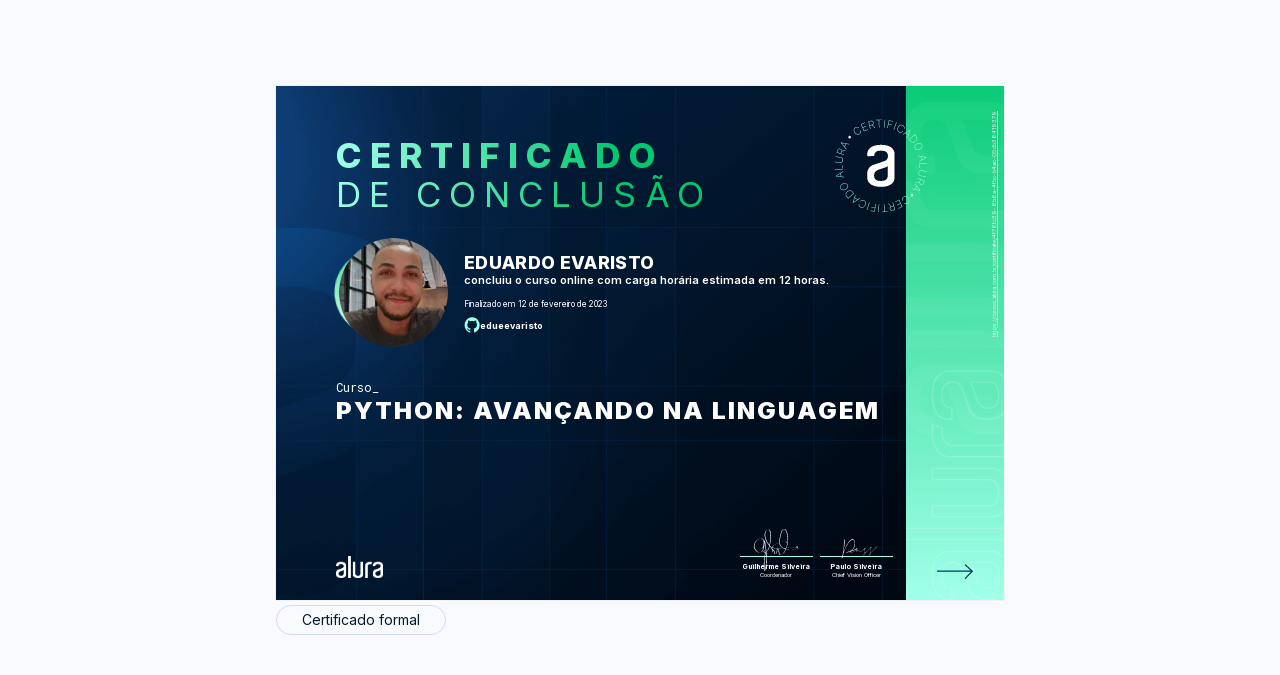

--- FILE ---
content_type: text/html;charset=UTF-8
request_url: https://cursos.alura.com.br/user/eduevaristo-dev/course/python-3-avancando-na-linguagem/certificate
body_size: 11529
content:





















    
        
        
        
    

    











<html>
<head>
    <title>Eduardo Evaristo - Curso Python: avançando na linguagem - Alura</title>
    <meta charset="utf-8">
    <meta name="viewport" content="width=device-width, initial-scale=1">
    <meta name="robots" content="noindex">
    <link href='https://fonts.googleapis.com/css?family=Lato:300,400,400italic' rel='stylesheet'>
    <link rel="shortcut icon" href="/assets/images/alura/favicon.ico">

    <meta property="og:title" content="Eduardo Evaristo - Curso Python: avançando na linguagem - Alura"/>
    <meta property="og:description" content="Certificado de conclusão do curso Python: avançando na linguagem de Eduardo Evaristo"/>
    <meta property="og:image" name="image" content="https://gnarus-image-generator.vercel.app/api/image-generator?gnarusUrl=https://cursos.alura.com.br/certificate/4f76fc39-8b6a-4fbc-b4ac-05db38419379&lang=pt_BR"/>

    <meta name="twitter:card" content="summary_large_image"/>
    <meta property="twitter:title" content="Eduardo Evaristo - Curso Python: avançando na linguagem - Alura"/>
    <meta property="twitter:image" content="https://gnarus-image-generator.vercel.app/api/image-generator?gnarusUrl=https://cursos.alura.com.br/certificate/4f76fc39-8b6a-4fbc-b4ac-05db38419379&lang=pt_BR"/>
    
    <link rel="stylesheet" href="/assets/css/block/alertInfo-09a38c3099.css">
    <link href="/assets/css/tooltip/generalTooltip-d5a61c84aa.css" rel="stylesheet">
    <link href="/assets/css/certificate/newCertificate-3052b79b80.css" rel="stylesheet">
    <link href="/assets/css/certificate/newCertificateExpandTech-8a08441ad7.css" rel="stylesheet">
    <link href="/assets/css/certificate/newCertificateOptions-f0411d603e.css" rel="stylesheet">
    <link href="/assets/css/certificate/newCertificateSideInformation-abf08bb51c.css" rel="stylesheet">
    <link href="/assets/css/certificate/newCertificateSignature-e4f2c5f86e.css" rel="stylesheet">
    <link href="/assets/css/block/glancyrFonts-1a4e2760a1.css" rel="stylesheet">

    <link rel="shortcut icon" href="/assets/images/alura/favicon.ico">
    <link href="https://fonts.googleapis.com/css2?family=Inter:wght@400;600;700;800;900&display=swap" rel="stylesheet">
    <link href="https://fonts.googleapis.com/css2?family=Roboto+Mono:wght@400;600;700;800&display=swap" rel="stylesheet">
    <link href="https://fonts.googleapis.com/css2?family=Open+Sans:wght@400;600;700;800&display=swap" rel="stylesheet">

    <style>
        .certificate-front-title, .certificate-front-subtitle, .certificate-back-title {
            background-image: linear-gradient(to left, #00c86f, #00c86f, #9fffe8);
        }

        .certificate-front-info__title.bootcamp {
            overflow: unset;
            -webkit-text-stroke-color: #9fffe8;
        }

        .certificate-back-ul li::before {
            background-image: linear-gradient(89.16deg, #9fffe8 1.85%, #00c86f 80.62%);
        }

        .certificate-front-signature-info {
            border-top: 1px solid #9fffe8;
        }

        .certificate-front-avatar-background {
            background-image: radial-gradient(circle at top left, #d4ffec, #00c86f);
        }

        .certificate-front-side {
            background: linear-gradient(178.99deg, #9fffe8 1.07%, #00c86f 106.52%);
        }

        @media print {
            .certificate-front-title, .certificate-front-subtitle, .certificate-back-title {
                color: #00c86f;
                background-image: unset;
                -webkit-text-fill-color: unset;
            }

            .certificate-back-ul li::before {
                color: #d4ffec;
                background-image: unset;
                -webkit-text-fill-color: unset;
            }
        }
    </style>

    
</head>
<body class="certificate">

<div class="certificate-background--view">

    















<div class="certificate-options">
    <div class="options-header--view options-print">
        
        

        
    </div>


    

    <div>
        <div class="certificate-back ">
            

            <div id="certificate-box" class="certificate-back-box">
                <div class="certificate-front-wrapper alura" style="background-image: url(/assets/images/certificates/new/certificate-alura-frontside.png);background-size: cover;">
                    <div class="certificate-front " >
                        









    
    
        <svg class="certificate-front-image alura" width="180" height="180" viewBox="0 0 280 280" fill="none" xmlns="http://www.w3.org/2000/svg">
            <path d="M92.7204 57.7967L91.8479 58.3858C91.436 57.9739 90.9533 57.6329 90.4041 57.3583C89.8549 57.0837 89.2659 56.9021 88.6281 56.8135C87.9948 56.7205 87.3482 56.7471 86.6883 56.8933C86.0329 57.035 85.3863 57.3184 84.7574 57.7436C83.8406 58.368 83.163 59.1785 82.7201 60.1883C82.2773 61.1981 82.1532 62.3318 82.3304 63.5896C82.5076 64.8474 83.0612 66.1627 83.9912 67.5268C84.9257 68.9042 85.9399 69.9095 87.0382 70.5384C88.1366 71.1673 89.2393 71.4729 90.3377 71.4286C91.436 71.3931 92.4414 71.061 93.3625 70.441C93.9914 70.0158 94.4919 69.5242 94.8683 68.9706C95.2492 68.4126 95.5105 67.8235 95.6655 67.1991C95.8205 66.5746 95.8692 65.959 95.8117 65.3434C95.7541 64.7278 95.6212 64.1521 95.3909 63.6206L96.2634 63.0316C96.5468 63.6605 96.7284 64.3469 96.8126 65.0777C96.8967 65.8084 96.8524 66.5525 96.6886 67.3009C96.5247 68.0494 96.2147 68.7669 95.7674 69.4445C95.3156 70.1265 94.7045 70.7288 93.9206 71.2559C92.7602 72.0442 91.5335 72.4383 90.2447 72.4516C88.9559 72.4649 87.6981 72.0929 86.4669 71.3577C85.2357 70.6225 84.1285 69.533 83.1586 68.0937C82.1798 66.6543 81.5819 65.2238 81.3561 63.811C81.1258 62.3938 81.2586 61.0918 81.7414 59.9004C82.2241 58.7091 83.0479 57.717 84.2126 56.9331C84.9921 56.4017 85.7804 56.0562 86.582 55.8923C87.3792 55.7241 88.1587 55.7063 88.9116 55.8215C89.6645 55.9455 90.3687 56.1802 91.0197 56.5301C91.6619 56.8623 92.2332 57.2918 92.7204 57.7967Z" fill="#9fffe8"/>
            <path d="M103.309 65.4298L96.6921 49.929L105.324 46.2487L105.696 47.1256L98.0163 50.4029L100.758 56.8291L107.977 53.7466L108.349 54.6235L101.13 57.706L103.88 64.1499L111.746 60.7929L112.118 61.6698L103.309 65.4298Z" fill="#9fffe8"/>
            <path d="M116.59 60.2598L112.821 43.8334L117.879 42.673C118.915 42.4339 119.854 42.4339 120.7 42.6686C121.546 42.9033 122.245 43.3373 122.808 43.9618C123.375 44.5907 123.765 45.379 123.982 46.3312C124.199 47.2745 124.185 48.147 123.951 48.9486C123.711 49.7547 123.268 50.4456 122.613 51.0124C121.962 51.5838 121.112 51.9912 120.075 52.2304L115.545 53.2711L115.332 52.3322L119.841 51.2959C120.686 51.1054 121.369 50.7777 121.9 50.326C122.427 49.8698 122.786 49.3251 122.976 48.6829C123.167 48.0407 123.175 47.3321 122.994 46.5571C122.817 45.7776 122.498 45.131 122.046 44.6261C121.594 44.1212 121.028 43.7758 120.354 43.5898C119.677 43.4082 118.919 43.4126 118.073 43.6031L114.039 44.5287L117.595 60.025L116.59 60.2598ZM121.625 51.2649L127.374 57.7841L126.222 58.0498L120.496 51.5262L121.625 51.2649Z" fill="#9fffe8"/>
            <path d="M129.525 41.5479L129.481 40.5913L141.279 40.0687L141.319 41.0209L135.934 41.2601L136.638 57.1462L135.61 57.1905L134.906 41.3044L129.525 41.5479Z" fill="#9fffe8"/>
            <path d="M149.074 40.6634L147.599 57.453L146.571 57.3644L148.046 40.5748L149.074 40.6634Z" fill="#9fffe8"/>
            <path d="M153.256 58.0664L156.848 41.5957L166.037 43.602L165.834 44.532L157.645 42.7472L156.157 49.5764L163.579 51.1974L163.376 52.1274L155.953 50.5065L154.257 58.279L153.256 58.0664Z" fill="#9fffe8"/>
            <path d="M173.779 46.1884L168.119 62.0612L167.153 61.7158L172.813 45.843L173.779 46.1884Z" fill="#9fffe8"/>
            <path d="M190.186 59.7736L189.256 59.2776C189.429 58.724 189.509 58.1394 189.495 57.5237C189.482 56.9081 189.363 56.3014 189.15 55.6991C188.933 55.0923 188.61 54.5387 188.176 54.0161C187.742 53.4935 187.192 53.0595 186.524 52.7096C185.545 52.1915 184.509 51.97 183.41 52.0498C182.312 52.1295 181.249 52.5458 180.221 53.2898C179.194 54.0339 178.295 55.1366 177.511 56.5937C176.727 58.0596 176.315 59.4281 176.271 60.6948C176.227 61.9614 176.475 63.0775 177.024 64.0252C177.569 64.9774 178.33 65.7126 179.309 66.2396C179.978 66.5984 180.647 66.8065 181.315 66.8818C181.984 66.9571 182.631 66.9128 183.251 66.7534C183.871 66.5939 184.442 66.3503 184.96 66.0182C185.478 65.686 185.921 65.2963 186.289 64.8401L187.219 65.3361C186.789 65.8809 186.276 66.3592 185.664 66.7755C185.053 67.1918 184.38 67.5018 183.636 67.7056C182.892 67.9093 182.121 67.9713 181.307 67.8916C180.496 67.8074 179.672 67.5506 178.84 67.1077C177.6 66.4434 176.678 65.5487 176.067 64.415C175.461 63.2768 175.19 61.9968 175.27 60.5619C175.345 59.1314 175.793 57.6477 176.612 56.111C177.431 54.5742 178.415 53.3784 179.562 52.5148C180.709 51.6512 181.922 51.1551 183.202 51.0267C184.482 50.8983 185.74 51.164 186.984 51.8239C187.817 52.2668 188.494 52.8026 189.017 53.4315C189.54 54.0604 189.921 54.7336 190.169 55.4599C190.412 56.1818 190.536 56.917 190.527 57.6522C190.518 58.4051 190.403 59.1048 190.186 59.7736Z" fill="#9fffe8"/>
            <path d="M187.881 72.2495L187.039 71.5586L202.434 62.391L203.35 63.1394L197.358 80.0265L196.517 79.3356L202.084 63.8126L202.022 63.7595L187.881 72.2495ZM193.093 68.3211L199.356 73.4585L198.749 74.1982L192.486 69.0608L193.093 68.3211Z" fill="#9fffe8"/>
            <path d="M202.902 86.3161L199.926 82.7111L212.929 71.9845L216.131 75.8686C217.136 77.0865 217.738 78.3443 217.938 79.6331C218.132 80.9263 217.946 82.2018 217.362 83.4596C216.777 84.7173 215.816 85.8998 214.465 87.0026C213.088 88.1319 211.711 88.8627 210.342 89.186C208.969 89.5137 207.654 89.4384 206.387 88.9601C205.129 88.4907 203.969 87.6049 202.902 86.3161ZM201.321 82.8927L203.615 85.674C204.571 86.8343 205.608 87.6226 206.728 88.0345C207.849 88.4464 209.009 88.4995 210.218 88.1939C211.423 87.8839 212.627 87.2285 213.837 86.232C215.032 85.2488 215.891 84.2036 216.418 83.1097C216.946 82.0158 217.132 80.8997 216.968 79.7704C216.804 78.641 216.272 77.5338 215.378 76.4443L212.853 73.3885L201.321 82.8927Z" fill="#9fffe8"/>
            <path d="M224.037 104.244C222.492 105.045 221.004 105.471 219.578 105.533C218.152 105.595 216.867 105.311 215.738 104.687C214.609 104.062 213.718 103.128 213.076 101.892C212.43 100.643 212.182 99.3766 212.328 98.0966C212.474 96.8167 212.988 95.6032 213.86 94.4739C214.737 93.3401 215.942 92.3746 217.483 91.5774C219.029 90.7758 220.517 90.3506 221.943 90.2975C223.369 90.2444 224.653 90.5189 225.787 91.139C226.921 91.759 227.806 92.6891 228.453 93.938C229.095 95.1825 229.343 96.4403 229.201 97.7246C229.055 99.0045 228.546 100.214 227.669 101.347C226.788 102.477 225.579 103.447 224.037 104.244ZM223.572 103.354C224.963 102.636 226.044 101.777 226.823 100.785C227.603 99.7928 228.059 98.7432 228.192 97.636C228.325 96.5288 228.121 95.4482 227.576 94.3897C227.031 93.3312 226.265 92.5385 225.291 92.007C224.317 91.4756 223.196 91.2408 221.934 91.3073C220.672 91.3737 219.343 91.7634 217.952 92.4809C216.575 93.1939 215.494 94.0443 214.71 95.0319C213.927 96.0195 213.47 97.0691 213.333 98.1808C213.196 99.2924 213.404 100.377 213.958 101.445C214.502 102.503 215.268 103.296 216.252 103.827C217.235 104.359 218.351 104.589 219.613 104.532C220.862 104.461 222.182 104.071 223.572 103.354Z" fill="#9fffe8"/>
            <path d="M220.039 118.969L219.84 117.902L237.524 120.776L237.741 121.941L222.298 131.025L222.099 129.957L236.337 121.644L236.32 121.565L220.039 118.969ZM226.559 119.315L228.051 127.273L227.112 127.451L225.62 119.492L226.559 119.315Z" fill="#9fffe8"/>
            <path d="M222.439 134.815L239.295 134.638L239.304 135.665L223.404 135.834L223.493 144.062L222.536 144.071L222.439 134.815Z" fill="#9fffe8"/>
            <path d="M236.826 162.654L236.644 163.668L225.661 161.684C224.536 161.48 223.575 161.033 222.787 160.351C221.998 159.669 221.432 158.819 221.09 157.804C220.749 156.79 220.683 155.687 220.9 154.496C221.113 153.309 221.564 152.299 222.238 151.467C222.911 150.634 223.743 150.041 224.722 149.673C225.701 149.305 226.755 149.226 227.875 149.434L238.859 151.418L238.677 152.432L227.756 150.457C226.804 150.284 225.909 150.346 225.085 150.647C224.262 150.949 223.566 151.44 222.999 152.131C222.432 152.822 222.056 153.668 221.874 154.673C221.693 155.679 221.746 156.6 222.034 157.446C222.322 158.292 222.804 158.996 223.469 159.563C224.133 160.129 224.948 160.501 225.9 160.674L236.826 162.654Z" fill="#9fffe8"/>
            <path d="M222.978 175.089L214.346 176.129L214.785 175.027L223.403 174.008L222.978 175.089ZM218.434 165.841L234.099 172.055L232.185 176.882C231.791 177.87 231.264 178.645 230.591 179.203C229.918 179.761 229.165 180.098 228.328 180.208C227.491 180.319 226.614 180.195 225.711 179.832C224.811 179.473 224.098 178.973 223.571 178.322C223.044 177.671 222.73 176.913 222.628 176.05C222.526 175.186 222.672 174.261 223.067 173.273L224.781 168.955L225.675 169.309L223.97 173.609C223.651 174.416 223.532 175.164 223.602 175.855C223.673 176.546 223.926 177.153 224.346 177.671C224.767 178.189 225.347 178.601 226.091 178.893C226.835 179.185 227.544 179.292 228.222 179.207C228.895 179.119 229.502 178.849 230.033 178.397C230.565 177.945 230.99 177.316 231.313 176.506L232.841 172.657L218.062 166.798L218.434 165.841Z" fill="#9fffe8"/>
            <path d="M212.784 179.084L213.364 178.168L224.374 192.304L223.74 193.31L206.242 189.461L206.822 188.544L222.917 192.14L222.961 192.07L212.784 179.084ZM217.327 183.77L213.009 190.621L212.199 190.112L216.517 183.261L217.327 183.77Z" fill="#9fffe8"/>
            <path d="M189.886 219.945L190.736 219.325C191.162 219.723 191.653 220.047 192.216 220.299C192.778 220.551 193.372 220.711 194.009 220.782C194.647 220.853 195.294 220.799 195.945 220.636C196.6 220.467 197.233 220.162 197.84 219.714C198.735 219.059 199.381 218.217 199.784 217.194C200.187 216.171 200.276 215.029 200.05 213.784C199.824 212.54 199.226 211.242 198.248 209.909C197.269 208.567 196.215 207.602 195.09 207.008C193.965 206.415 192.858 206.158 191.759 206.238C190.661 206.317 189.669 206.68 188.774 207.336C188.168 207.783 187.676 208.292 187.326 208.864C186.967 209.435 186.724 210.033 186.6 210.662C186.471 211.286 186.445 211.906 186.52 212.522C186.595 213.138 186.755 213.704 187.003 214.227L186.153 214.847C185.851 214.227 185.639 213.554 185.528 212.823C185.417 212.092 185.431 211.353 185.568 210.595C185.705 209.838 185.984 209.116 186.409 208.416C186.839 207.721 187.428 207.097 188.19 206.539C189.324 205.706 190.533 205.268 191.817 205.214C193.101 205.161 194.372 205.476 195.63 206.167C196.888 206.858 198.031 207.903 199.058 209.311C200.086 210.719 200.741 212.119 201.016 213.527C201.295 214.931 201.215 216.242 200.776 217.451C200.338 218.66 199.55 219.679 198.416 220.512C197.654 221.07 196.879 221.446 196.086 221.645C195.298 221.84 194.519 221.893 193.761 221.8C193.004 221.707 192.291 221.499 191.631 221.176C190.98 220.835 190.395 220.427 189.886 219.945Z" fill="#9fffe8"/>
            <path d="M179.033 212.704L186.217 227.948L177.727 231.947L177.324 231.084L184.879 227.523L181.899 221.203L174.795 224.551L174.392 223.688L181.496 220.34L178.511 214.006L170.774 217.651L170.371 216.788L179.033 212.704Z" fill="#9fffe8"/>
            <path d="M165.963 218.36L170.334 234.636L165.321 235.982C164.293 236.257 163.354 236.293 162.504 236.089C161.654 235.885 160.932 235.482 160.343 234.875C159.754 234.269 159.333 233.493 159.081 232.55C158.828 231.616 158.806 230.743 159.014 229.933C159.218 229.118 159.639 228.414 160.272 227.816C160.905 227.218 161.738 226.784 162.761 226.505L167.252 225.3L167.5 226.23L163.031 227.43C162.194 227.656 161.521 228.002 161.012 228.476C160.502 228.95 160.166 229.508 159.997 230.154C159.833 230.805 159.851 231.514 160.059 232.28C160.267 233.055 160.608 233.688 161.078 234.176C161.547 234.663 162.128 234.986 162.81 235.145C163.492 235.305 164.253 235.269 165.09 235.044L169.09 233.967L164.966 218.613L165.963 218.36ZM161.255 227.532L155.267 221.235L156.41 220.925L162.371 227.231L161.255 227.532Z" fill="#9fffe8"/>
            <path d="M153.703 237.537L153.778 238.49L142.007 239.446L141.931 238.494L147.304 238.056L146.019 222.209L147.042 222.125L148.327 237.971L153.703 237.537Z" fill="#9fffe8"/>
            <path d="M134.212 239.134L135.067 222.3L136.094 222.353L135.24 239.187L134.212 239.134Z" fill="#9fffe8"/>
            <path d="M129.404 221.899L126.424 238.485L117.167 236.82L117.336 235.881L125.582 237.36L126.818 230.482L119.342 229.136L119.51 228.197L126.986 229.543L128.394 221.713L129.404 221.899Z" fill="#9fffe8"/>
            <path d="M109.333 234.528L114.4 218.452L115.383 218.762L110.316 234.838L109.333 234.528Z" fill="#9fffe8"/>
            <path d="M92.4211 221.561L93.3689 222.022C93.2183 222.58 93.1607 223.169 93.2006 223.784C93.2404 224.4 93.3733 225.002 93.6124 225.596C93.8516 226.189 94.197 226.738 94.6443 227.239C95.1005 227.739 95.663 228.151 96.345 228.488C97.3415 228.971 98.3911 229.152 99.4806 229.028C100.575 228.9 101.62 228.448 102.621 227.669C103.617 226.885 104.481 225.755 105.203 224.263C105.929 222.766 106.292 221.384 106.288 220.113C106.283 218.842 105.991 217.744 105.411 216.809C104.831 215.875 104.042 215.166 103.046 214.683C102.364 214.356 101.691 214.161 101.017 214.116C100.349 214.068 99.7065 214.134 99.0864 214.311C98.4708 214.493 97.9128 214.759 97.4035 215.108C96.8986 215.463 96.469 215.866 96.1236 216.335L95.1758 215.875C95.5832 215.317 96.0837 214.816 96.6727 214.378C97.2662 213.944 97.9305 213.607 98.6613 213.372C99.392 213.138 100.167 213.045 100.982 213.098C101.797 213.151 102.629 213.381 103.475 213.793C104.738 214.409 105.694 215.268 106.345 216.38C106.996 217.491 107.306 218.767 107.284 220.197C107.258 221.632 106.868 223.129 106.111 224.692C105.353 226.256 104.41 227.491 103.303 228.395C102.195 229.298 100.995 229.843 99.7198 230.02C98.4443 230.197 97.1776 229.976 95.911 229.365C95.0651 228.953 94.3653 228.439 93.8206 227.832C93.2758 227.226 92.8684 226.561 92.5982 225.848C92.3281 225.135 92.1775 224.409 92.1554 223.669C92.1421 222.939 92.2262 222.234 92.4211 221.561Z" fill="#9fffe8"/>
            <path d="M94.2581 209.003L95.1217 209.663L80.0727 219.388L79.1294 218.666L84.4971 201.571L85.3607 202.231L80.3783 217.949L80.4447 217.998L94.2581 209.003ZM89.1916 213.122L82.7477 208.219L83.3234 207.457L89.7673 212.36L89.1916 213.122Z" fill="#9fffe8"/>
            <path d="M78.7314 195.497L81.836 198.992L69.236 210.183L65.8923 206.414C64.8427 205.232 64.196 204.001 63.948 202.716C63.7 201.432 63.8462 200.152 64.3821 198.872C64.9179 197.592 65.8391 196.379 67.1456 195.223C68.4831 194.045 69.8295 193.265 71.1891 192.889C72.5488 192.512 73.8685 192.539 75.1485 192.969C76.424 193.403 77.6197 194.244 78.7314 195.497ZM80.4409 198.854L78.0449 196.157C77.044 195.032 75.9811 194.288 74.8473 193.916C73.7135 193.544 72.5488 193.531 71.3574 193.881C70.1661 194.231 68.9836 194.926 67.8144 195.98C66.654 197.008 65.8391 198.079 65.3475 199.191C64.8604 200.307 64.7186 201.423 64.9224 202.548C65.1261 203.673 65.6974 204.758 66.6363 205.812L69.2715 208.775L80.4409 198.854Z" fill="#9fffe8"/>
            <path d="M56.9546 178.36C58.4693 177.501 59.9396 177.023 61.3657 176.908C62.7918 176.793 64.0806 177.027 65.2365 177.607C66.3924 178.188 67.3092 179.087 67.9956 180.305C68.6865 181.527 68.9832 182.78 68.8814 184.069C68.7795 185.358 68.3145 186.585 67.4819 187.745C66.6493 188.905 65.4801 189.915 63.9698 190.77C62.4552 191.629 60.9848 192.107 59.5632 192.218C58.1371 192.324 56.8439 192.094 55.6924 191.518C54.5409 190.943 53.6153 190.044 52.9244 188.821C52.2379 187.603 51.9412 186.35 52.0386 185.066C52.1361 183.781 52.6011 182.554 53.4337 181.385C54.2708 180.229 55.4444 179.215 56.9546 178.36ZM57.4551 179.233C56.091 180.003 55.0458 180.898 54.3018 181.917C53.5622 182.94 53.1458 184.003 53.0528 185.114C52.9598 186.226 53.2079 187.298 53.7925 188.334C54.3771 189.37 55.1698 190.137 56.1619 190.633C57.1539 191.129 58.2833 191.319 59.541 191.213C60.7988 191.106 62.1097 190.664 63.4782 189.889C64.829 189.122 65.8787 188.232 66.6271 187.218C67.3756 186.204 67.7963 185.136 67.8893 184.025C67.9823 182.913 67.7343 181.833 67.1453 180.783C66.5607 179.747 65.7679 178.98 64.7626 178.489C63.7617 177.993 62.6323 177.802 61.379 177.913C60.1212 178.028 58.8147 178.467 57.4551 179.233Z" fill="#9fffe8"/>
            <path d="M60.4068 163.504L60.646 164.567L42.8688 162.343L42.6075 161.187L57.7097 151.542L57.9488 152.604L44.0247 161.435L44.0424 161.515L60.4068 163.504ZM53.8788 163.397L52.094 155.501L53.024 155.288L54.8088 163.185L53.8788 163.397Z" fill="#9fffe8"/>
            <path d="M57.4244 147.761L40.5906 148.553L40.5463 147.526L56.4191 146.782L56.0294 138.562L56.986 138.518L57.4244 147.761Z" fill="#9fffe8"/>
            <path d="M42.0318 120.461L42.178 119.447L53.2278 121.028C54.3616 121.188 55.3404 121.599 56.1509 122.25C56.9658 122.906 57.5592 123.73 57.9401 124.731C58.321 125.731 58.4273 126.83 58.2545 128.03C58.0862 129.226 57.6744 130.249 57.0278 131.108C56.3811 131.967 55.5795 132.592 54.6096 132.995C53.6441 133.393 52.5945 133.513 51.4652 133.349L40.4153 131.759L40.557 130.74L51.5449 132.313C52.5059 132.45 53.3917 132.353 54.2066 132.025C55.0215 131.697 55.6947 131.174 56.235 130.466C56.7753 129.757 57.1208 128.898 57.2669 127.884C57.4086 126.874 57.3201 125.953 57.0012 125.12C56.6823 124.288 56.1774 123.597 55.491 123.052C54.8045 122.507 53.9763 122.166 53.0153 122.029L42.0318 120.461Z" fill="#9fffe8"/>
            <path d="M60.2886 116.6L44.4025 110.971L46.1342 106.077C46.4885 105.076 46.9934 104.279 47.64 103.694C48.2866 103.11 49.0306 102.747 49.8632 102.605C50.6958 102.463 51.5772 102.556 52.4939 102.879C53.4018 103.203 54.137 103.681 54.6862 104.31C55.2398 104.943 55.5852 105.687 55.7137 106.551C55.8465 107.41 55.7314 108.34 55.3771 109.341L53.8226 113.721L52.9147 113.398L54.4603 109.035C54.7482 108.216 54.8456 107.463 54.7438 106.777C54.6419 106.09 54.3717 105.492 53.9289 104.988C53.486 104.483 52.8925 104.093 52.144 103.832C51.3912 103.566 50.6737 103.486 50.0049 103.597C49.3362 103.708 48.7427 104 48.2246 104.474C47.7064 104.948 47.3034 105.59 47.0155 106.409L45.6293 110.311L60.6119 115.621L60.2886 116.6ZM55.4036 107.525L63.9867 106.17L63.5881 107.286L55.0139 108.624L55.4036 107.525Z" fill="#9fffe8"/>
            <path d="M65.4424 103.171L64.8977 104.114L53.3695 90.3985L53.963 89.371L71.594 92.5642L71.0493 93.5075L54.8355 90.5092L54.7912 90.5801L65.4424 103.171ZM60.7258 98.6582L64.787 91.6563L65.6107 92.1346L61.5539 99.1321L60.7258 98.6582Z" fill="#9fffe8"/>
            <circle cx="72.5072" cy="77.9277" r="2.87493" transform="rotate(-45 72.5072 77.9277)" fill="#d4ffec"/>
            <circle cx="206.679" cy="202.609" r="2.87493" transform="rotate(-45 206.679 202.609)" fill="#d4ffec"/>
            <path fill-rule="evenodd" clip-rule="evenodd" d="M154.708 138.963C154.541 140.025 153.894 140.953 152.951 141.482C152.014 142.083 151.194 142.383 150.364 142.684C148.597 143.289 146.737 143.895 144.77 144.597C142.696 145.3 140.836 146.002 139.176 146.511C137.107 147.214 135.14 147.819 133.27 148.522C131.864 149.119 130.543 149.898 129.341 150.838C128.223 151.843 127.248 152.994 126.441 154.258C125.612 155.664 125.089 157.476 125.089 159.588C125.089 163.818 126.124 167.035 128.199 169.046C130.268 171.163 134.105 172.166 139.791 172.166C145.59 172.166 149.524 171.061 151.604 168.847C153.668 166.633 154.703 163.517 154.703 159.496V138.963H154.708ZM139.799 94.3848C149.952 94.3848 157.406 96.2986 162.165 100.223C166.929 104.051 169.311 108.973 169.311 114.807V164.517C169.311 166.528 168.901 168.742 168.178 171.155C167.446 173.577 166.001 175.787 163.722 177.793C161.55 179.813 158.548 181.523 154.716 182.831C150.884 184.14 145.915 184.842 139.804 184.842C133.703 184.842 128.724 184.14 124.897 182.831C121.07 181.523 118.064 179.813 115.892 177.793C113.871 175.985 112.34 173.703 111.44 171.155C110.708 168.747 110.293 166.533 110.293 164.522V156.576C110.293 152.346 111.43 148.422 113.71 144.996C115.989 141.479 119.196 139.066 123.34 137.554C125.41 136.852 127.792 136.149 130.481 135.243C133.176 134.332 135.655 133.426 138.145 132.627C140.634 131.818 142.806 131.009 144.666 130.301C145.788 129.856 146.928 129.455 148.083 129.1L149.947 128.194C150.679 127.792 151.397 127.186 152.124 126.382C152.847 125.582 153.467 124.676 153.989 123.668C154.541 122.577 154.825 121.372 154.819 120.151V116.929C154.826 115.748 154.576 114.579 154.086 113.503C153.676 112.292 152.847 111.187 151.709 110.185C150.572 109.177 149.015 108.372 147.155 107.762C145.291 107.166 142.811 106.861 140.009 106.861C134.21 106.861 130.379 107.975 128.309 110.281C126.552 112.297 125.517 114.812 125.312 117.627C125.312 118.232 124.795 118.634 124.17 118.634L111.543 118.838C110.918 118.841 110.408 118.343 110.4 117.723V114.816C110.4 111.992 110.923 109.375 112.06 106.861C113.202 104.341 114.964 102.234 117.341 100.417C119.723 98.6097 122.833 97.1028 126.557 96.0951C130.184 94.8838 134.635 94.3848 139.809 94.3848H139.799Z" fill="#FFF"/>
        </svg>
    

                        <div class="certificate-title-alura">
                            <div>
                                <h1 class="certificate-front-title">Certificado</h1>
                                <h2 class="certificate-front-subtitle">de conclusão</h2>
                            </div>
                            <div class="certificate-front-avatar-container">
                                <div class="certificate-front-avatar-wrapper alura">
                                    <div class="certificate-front-avatar-background alura"></div>
                                    <div class="certificate-front-avatar alura" style="background-image: url(https://cdn2.gnarususercontent.com.br/1/1183259/3e690764-6907-4402-aa5b-17e5657a1bf6.png?width=140&height=140&aspect_ratio=1:1)"></div>
                                </div>
                                <div class="certificate-front-user-info alura">
                                    <p class="certificate-front-user-info__name">Eduardo Evaristo</p>
                                    <p class="certificate-front-user-info__course_info">
                                        
                                            
                                                concluiu o curso online com carga horária estimada em 12 horas.
                                            
                                            
                                            
                                            
                                        
                                    </p>
                                    
                                    <p class="certificate-front-user-info__date" > Finalizado em 12 de fevereiro de 2023</p>

                                    

                                        <a href="https://github.com/edueevaristo" class="certificate-front-user-info__github">
                                            <svg viewBox="0 0 27 26" fill="none" xmlns="http://www.w3.org/2000/svg" class="certificate-front-user-info__github_image">
                                                <path fill-rule="evenodd" clip-rule="evenodd" d="M13.7182 0.419922C6.68925 0.419922 0.996094 6.11308 0.996094 13.1421C0.996094 18.7716 4.6378 23.5265 9.69485 25.2122C10.331 25.3235 10.5695 24.9418 10.5695 24.6079C10.5695 24.3057 10.5536 23.3039 10.5536 22.2384C7.35716 22.8268 6.53022 21.4592 6.27578 20.7435C6.13266 20.3778 5.51245 19.2487 4.97176 18.9465C4.52649 18.708 3.89038 18.1196 4.95586 18.1037C5.95773 18.0878 6.67335 19.026 6.91189 19.4077C8.05688 21.3319 9.88568 20.7912 10.6172 20.4573C10.7285 19.6303 11.0625 19.0738 11.4282 18.7557C8.59757 18.4376 5.63967 17.3404 5.63967 12.4741C5.63967 11.0906 6.13266 9.94562 6.94369 9.05507C6.81647 8.73702 6.3712 7.433 7.07091 5.68371C7.07091 5.68371 8.13639 5.34975 10.5695 6.98772C11.5873 6.70148 12.6687 6.55835 13.75 6.55835C14.8314 6.55835 15.9128 6.70148 16.9306 6.98772C19.3637 5.33385 20.4292 5.68371 20.4292 5.68371C21.1289 7.433 20.6836 8.73702 20.5564 9.05507C21.3674 9.94562 21.8604 11.0747 21.8604 12.4741C21.8604 17.3563 18.8866 18.4376 16.0559 18.7557C16.5171 19.1533 16.9147 19.9166 16.9147 21.1093C16.9147 22.8109 16.8988 24.1785 16.8988 24.6079C16.8988 24.9418 17.1373 25.3394 17.7734 25.2122C20.2989 24.3595 22.4935 22.7363 24.0482 20.5711C25.603 18.4059 26.4396 15.8076 26.4404 13.1421C26.4404 6.11308 20.7472 0.419922 13.7182 0.419922Z" fill="#9fffe8"/>
                                            </svg>
                                                edueevaristo
                                        </a>
                                    
                                </div>
                            </div>
                            <div class="certificate-front-info front-info-alura">
                                <p class="certificate-front-info__kind ">Curso</p>
                                <p class="certificate-front-info__title ">Python: avançando na linguagem</p>
                            </div>
                        </div>

                        
                        <div class="certificate-front-signature alura">
                            <div class="certificate-front-signature__company_logo_container">
                                

                                <div class="certificate-front-signature__company_logos_wrapper">
                                    
                                        

                                        
                                            <img class="certificate-front-signature__our_logo alura " src="/assets/images/certificates/new/logo/alura.png"/>
                                            
                                        
                                    
                                </div>
                            </div>

                            




<div class="certificate-front-signature-container">
    
        <div class="certificate-front-signature-wrapper">
            
                
                
                    
                    <svg class="signature-image --guilherme-silveira-signature">
                        <use href="/assets/images/certificates/new/signatures/signatures.svg#guilherme-silveira"/>
                    </svg>
                
            
            <div class="certificate-front-signature-info">
                <p class="certificate-front-signature-info-title">Guilherme Silveira</p>
                <p class="certificate-front-signature-info-subtitle">
                    Coordenador
                </p>
            </div>
        </div>
    
        <div class="certificate-front-signature-wrapper">
            
                
                
                    
                    <svg class="signature-image --paulo-silveira-signature">
                        <use href="/assets/images/certificates/new/signatures/signatures.svg#paulo-silveira"/>
                    </svg>
                
            
            <div class="certificate-front-signature-info">
                <p class="certificate-front-signature-info-title">Paulo Silveira</p>
                <p class="certificate-front-signature-info-subtitle">
                    Chief Vision Officer
                </p>
            </div>
        </div>
    
</div>


                        </div>
                    </div>

                    <div class="certificate-front-side alura">
                        <a class="certificate-front-side-url" href="https://cursos.alura.com.br/certificate/4f76fc39-8b6a-4fbc-b4ac-05db38419379">
                            https://cursos.alura.com.br/certificate/4f76fc39-8b6a-4fbc-b4ac-05db38419379
                        </a>

                        
                            <svg class="flip-card certificate-front-arrow"  viewBox="0 0 150 40" fill="none" xmlns="http://www.w3.org/2000/svg">
                                <path d="M0 12h59.203M46.703 1l12 11-12 12.5" stroke="#093366" stroke-width="2"/>
                            </svg>
                        
                    </div>
                </div>
                <section class="certificate-back-wrapper alura" style="background-image: url('/assets/images/certificates/new/certificate-alura-backside.png');">
                    <div class="certificate-back-container ">
                        
                        <h3 class="certificate-back-title"><strong>AU</strong>LAS</h3>
                        <div class="certificate-back-stripe" style="background: linear-gradient(89.16deg, #9fffe8 1.85%, #00c86f 80.62%);"></div>

                        






<ul class="certificate-back-ul">
    
        
        
            <li>Preparando o jogo da forca</li>
            
        
    
        
        
            <li>Manipulando strings</li>
            
        
    
        
        
            <li>Conhecendo e trabalhando com listas</li>
            
        
    
        
        
            <li>Conhecendo e trabalhando com tuplas</li>
            
        
    
        
        
            <li>Implementando o encerramento do jogo</li>
            
        
    
        
        
            <li>Escrita e leitura de arquivos</li>
            
        
    
        
        
            <li>Melhorando o código e a apresentação</li>
            
        
    
</ul>


                        
                            <p class="certificate-back-activity">Foram feitas 74 de 74 atividades.</p>
                        
                    </div>

                    <svg class="flip-card certificate-back-arrow" viewBox="0 0 160 40" fill="none" xmlns="http://www.w3.org/2000/svg">
                        <path d="M60.203 12H1M13.5 1l-12 11 12 12.5" stroke="#FFF" stroke-width="2"/>
                    </svg>
                </section>
            </div>
        </div>
    </div>
    

    <div class="options-footer options-print">
        
            <a href="/user/eduevaristo-dev/course/python-3-avancando-na-linguagem/formalCertificate" class="buttonLink">
                Certificado formal
            </a>
        
        
        
        
        
    </div>
</div>
</div>






















    <script type="text/javascript" src="/assets/js/tooltip/generalTooltip-9ebaa080fb.js"></script>
    <script type="text/javascript" src="/assets/js/certificate/flipCertificate-bcc2a99d18.js"></script>
    <script type="text/javascript" src="/assets/js/certificate/newCertificate-aa54174a0f.js"></script>

<script src="/assets/js/IframeChecker-52922422dd.js"></script>
</body>
</html>


